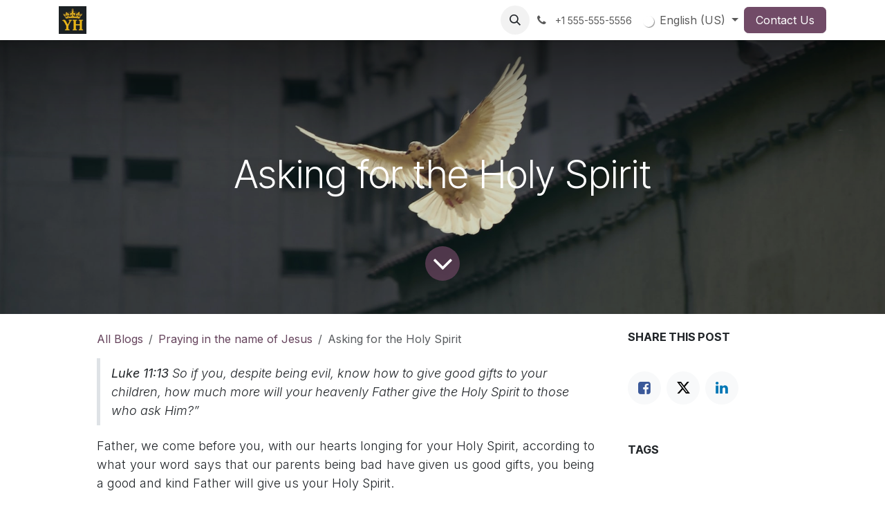

--- FILE ---
content_type: text/html; charset=utf-8
request_url: https://www.yh70.org/blog/praying-in-the-name-of-jesus-4/asking-for-the-holy-spirit-8
body_size: 9066
content:
<!DOCTYPE html>
        
<html lang="en-US" data-website-id="1" data-main-object="blog.post(8,)">
    <head>
        <meta charset="utf-8"/>
        <meta http-equiv="X-UA-Compatible" content="IE=edge"/>
        <meta name="viewport" content="width=device-width, initial-scale=1"/>
        <meta name="generator" content="Odoo"/>
            
        <meta property="og:type" content="article"/>
        <meta property="og:title" content="Asking for the Holy Spirit"/>
        <meta property="og:site_name" content="YHWH es mi salvación"/>
        <meta property="og:url" content="https://www.yh70.org/blog/praying-in-the-name-of-jesus-4/asking-for-the-holy-spirit-8"/>
        <meta property="og:image" content="https://www.yh70.org/unsplash/JhqBxsORuXA/dove.jpg?unique=28206e37"/>
        <meta property="og:description"/>
        <meta property="article:published_time" content="2022-11-07 17:42:28"/>
        <meta property="article:modified_time" content="2022-11-07 17:42:28.941876"/>
            
        <meta name="twitter:card" content="summary_large_image"/>
        <meta name="twitter:title" content="Asking for the Holy Spirit"/>
        <meta name="twitter:image" content="https://www.yh70.org/unsplash/JhqBxsORuXA/dove.jpg?unique=28206e37"/>
        <meta name="twitter:description"/>
        
        <link rel="alternate" hreflang="ca" href="https://www.yh70.org/ca_ES/blog/pregant-en-el-nom-de-jesus-4/demanant-l-esperit-sant-8"/>
        <link rel="alternate" hreflang="en" href="https://www.yh70.org/blog/praying-in-the-name-of-jesus-4/asking-for-the-holy-spirit-8"/>
        <link rel="alternate" hreflang="it" href="https://www.yh70.org/it/blog/pregare-nel-nome-di-gesu-4/chiedendo-lo-spirito-santo-8"/>
        <link rel="alternate" hreflang="pt" href="https://www.yh70.org/pt/blog/orando-em-nome-de-jesus-4/pedindo-o-espirito-santo-8"/>
        <link rel="alternate" hreflang="es" href="https://www.yh70.org/es/blog/orando-en-el-nombre-de-jesus-4/pidiendo-el-espiritu-santo-8"/>
        <link rel="alternate" hreflang="x-default" href="https://www.yh70.org/blog/praying-in-the-name-of-jesus-4/asking-for-the-holy-spirit-8"/>
        <link rel="canonical" href="https://www.yh70.org/blog/praying-in-the-name-of-jesus-4/asking-for-the-holy-spirit-8"/>
        
        <link rel="preconnect" href="https://fonts.gstatic.com/" crossorigin=""/>
        <title>Asking for the Holy Spirit | YHWH es mi salvación</title>
        <link type="image/x-icon" rel="shortcut icon" href="/web/image/website/1/favicon?unique=08c0703"/>
        <link rel="preload" href="/web/static/src/libs/fontawesome/fonts/fontawesome-webfont.woff2?v=4.7.0" as="font" crossorigin=""/>
        <link type="text/css" rel="stylesheet" href="/web/assets/1/5f46d66/web.assets_frontend.min.css"/>
        <script id="web.layout.odooscript" type="text/javascript">
            var odoo = {
                csrf_token: "49d41531aaf14d64f08650e1f7fcd67275ece494o1797062660",
                debug: "",
            };
        </script>
        <script type="text/javascript">
            odoo.__session_info__ = {"is_admin": false, "is_system": false, "is_public": true, "is_internal_user": false, "is_website_user": true, "uid": null, "is_frontend": true, "profile_session": null, "profile_collectors": null, "profile_params": null, "show_effect": true, "currencies": {"163": {"symbol": "Q", "position": "after", "digits": [69, 2]}}, "quick_login": true, "bundle_params": {"lang": "en_US", "website_id": 1}, "test_mode": false, "websocket_worker_version": "18.0-7", "translationURL": "/website/translations", "cache_hashes": {"translations": "7842eddf86397987e94963cc717ceb47deb765f3"}, "geoip_country_code": "US", "geoip_phone_code": 1, "lang_url_code": "en"};
            if (!/(^|;\s)tz=/.test(document.cookie)) {
                const userTZ = Intl.DateTimeFormat().resolvedOptions().timeZone;
                document.cookie = `tz=${userTZ}; path=/`;
            }
        </script>
        <script type="text/javascript" defer="defer" src="/web/assets/1/363496f/web.assets_frontend_minimal.min.js" onerror="__odooAssetError=1"></script>
        <script type="text/javascript" defer="defer" data-src="/web/assets/1/926e3dc/web.assets_frontend_lazy.min.js" onerror="__odooAssetError=1"></script>
        
        
    </head>
    <body>



        <div id="wrapwrap" class="   ">
            <a class="o_skip_to_content btn btn-primary rounded-0 visually-hidden-focusable position-absolute start-0" href="#wrap">Skip to Content</a>
                <header id="top" data-anchor="true" data-name="Header" data-extra-items-toggle-aria-label="Extra items button" class="   o_header_standard" style=" ">
                    
    <nav data-name="Navbar" aria-label="Main" class="navbar navbar-expand-lg navbar-light o_colored_level o_cc d-none d-lg-block shadow-sm ">
        

            <div id="o_main_nav" class="o_main_nav container">
                
    <a data-name="Navbar Logo" href="/" class="navbar-brand logo me-4">
            
            <span role="img" aria-label="Logo of YHWH es mi salvación" title="YHWH es mi salvación"><img src="/web/image/website/1/logo/YHWH%20es%20mi%20salvaci%C3%B3n?unique=08c0703" class="img img-fluid" width="95" height="40" alt="YHWH es mi salvación" loading="lazy"/></span>
        </a>
    
                
    <ul role="menu" id="top_menu" class="nav navbar-nav top_menu o_menu_loading me-auto">
        

                    
    <li role="presentation" class="nav-item">
        <a role="menuitem" href="/" class="nav-link ">
            <span>Home</span>
        </a>
    </li>
    <li role="presentation" class="nav-item">
        <a role="menuitem" href="/blog" class="nav-link ">
            <span>Blog</span>
        </a>
    </li>
    <li role="presentation" class="nav-item">
        <a role="menuitem" href="/tv-online" class="nav-link ">
            <span>TV Online</span>
        </a>
    </li>
    <li role="presentation" class="nav-item dropdown ">
        <a data-bs-toggle="dropdown" href="#" role="menuitem" class="nav-link dropdown-toggle   ">
            <span>Radios</span>
        </a><ul role="menu" class="dropdown-menu ">
    <li role="presentation" class="">
        <a role="menuitem" href="/david-asaf" class="dropdown-item ">
            <span>David &amp; Asaf</span>
        </a>
    </li>
    <li role="presentation" class="">
        <a role="menuitem" href="/tu-palabra-es-verdad" class="dropdown-item ">
            <span>Your word is truth</span>
        </a>
    </li>
    <li role="presentation" class="">
        <a role="menuitem" href="/una-voz-que-clama" class="dropdown-item ">
            <span>A voice that cries</span>
        </a>
    </li>
    <li role="presentation" class="">
        <a role="menuitem" href="/oye-israel" class="dropdown-item ">
            <span>Hear, O Israel</span>
        </a>
    </li>
        </ul>
    </li>
    <li role="presentation" class="nav-item">
        <a role="menuitem" href="/canales-de-telegram" class="nav-link ">
            <span>Telegram channels</span>
        </a>
    </li>
    <li role="presentation" class="nav-item">
        <a role="menuitem" href="/podcasts" class="nav-link ">
            <span>Podcasts</span>
        </a>
    </li>
    <li role="presentation" class="nav-item">
        <a role="menuitem" href="/acerca-de" class="nav-link ">
            <span>About us</span>
        </a>
    </li>
    <li role="presentation" class="nav-item">
        <a role="menuitem" href="/agradecimientos" class="nav-link ">
            <span>Acknowledgments</span>
        </a>
    </li>
    <li role="presentation" class="nav-item">
        <a role="menuitem" href="/contactus" class="nav-link ">
            <span>Contact Us</span>
        </a>
    </li>
    <li role="presentation" class="nav-item">
        <a role="menuitem" href="/contactus" class="nav-link ">
            <span>Contact us</span>
        </a>
    </li>
                
    </ul>
                
                <ul class="navbar-nav align-items-center gap-2 flex-shrink-0 justify-content-end ps-3">
                    
                    
        <li class="">
                <div class="modal fade css_editable_mode_hidden" id="o_search_modal" aria-hidden="true" tabindex="-1">
                    <div class="modal-dialog modal-lg pt-5">
                        <div class="modal-content mt-5">
    <form method="get" class="o_searchbar_form s_searchbar_input " action="/website/search" data-snippet="s_searchbar_input">
            <div role="search" class="input-group input-group-lg">
        <input type="search" name="search" class="search-query form-control oe_search_box border border-end-0 p-3 border-0 bg-light" placeholder="Search..." data-search-type="all" data-limit="5" data-display-image="true" data-display-description="true" data-display-extra-link="true" data-display-detail="true" data-order-by="name asc"/>
        <button type="submit" aria-label="Search" title="Search" class="btn oe_search_button border border-start-0 px-4 bg-o-color-4">
            <i class="oi oi-search"></i>
        </button>
    </div>

            <input name="order" type="hidden" class="o_search_order_by oe_unremovable" value="name asc"/>
            
    
        </form>
                        </div>
                    </div>
                </div>
                <a data-bs-target="#o_search_modal" data-bs-toggle="modal" role="button" title="Search" href="#" class="btn rounded-circle p-1 lh-1 o_navlink_background text-reset o_not_editable">
                    <i class="oi oi-search fa-stack lh-lg"></i>
                </a>
        </li>
                    
        <li class="">
                <div data-name="Text" class="s_text_block ">
                    <a href="tel:+1 555-555-5556" class="nav-link o_nav-link_secondary p-2">
                        <i class="fa fa-1x fa-fw fa-phone me-1"></i>
                        <span class="o_force_ltr"><small>+1 555-555-5556</small></span>
                    </a>
                </div>
        </li>
                    
                    
        <li data-name="Language Selector" class="o_header_language_selector ">
        
            <div class="js_language_selector  dropdown d-print-none">
                <button type="button" data-bs-toggle="dropdown" aria-haspopup="true" aria-expanded="true" class="border-0 dropdown-toggle nav-link">
  <img class="o_lang_flag" style="" src="?height=25" loading="lazy"/>
                    <span class="">English (US)</span>
                </button>
                <div role="menu" class="dropdown-menu dropdown-menu-end">
                        <a class="dropdown-item js_change_lang " role="menuitem" href="/ca_ES/blog/pregant-en-el-nom-de-jesus-4/demanant-l-esperit-sant-8" data-url_code="ca_ES" title=" Català">
  <img class="o_lang_flag" style="" src="?height=25" loading="lazy"/>
                            <span class=""> Català</span>
                        </a>
                        <a class="dropdown-item js_change_lang active" role="menuitem" href="/blog/praying-in-the-name-of-jesus-4/asking-for-the-holy-spirit-8" data-url_code="en" title="English (US)">
  <img class="o_lang_flag" style="" src="?height=25" loading="lazy"/>
                            <span class="">English (US)</span>
                        </a>
                        <a class="dropdown-item js_change_lang " role="menuitem" href="/it/blog/pregare-nel-nome-di-gesu-4/chiedendo-lo-spirito-santo-8" data-url_code="it" title=" Italiano">
  <img class="o_lang_flag" style="" src="?height=25" loading="lazy"/>
                            <span class=""> Italiano</span>
                        </a>
                        <a class="dropdown-item js_change_lang " role="menuitem" href="/pt/blog/orando-em-nome-de-jesus-4/pedindo-o-espirito-santo-8" data-url_code="pt" title=" Português">
  <img class="o_lang_flag" style="" src="?height=25" loading="lazy"/>
                            <span class=""> Português</span>
                        </a>
                        <a class="dropdown-item js_change_lang " role="menuitem" href="/es/blog/orando-en-el-nombre-de-jesus-4/pidiendo-el-espiritu-santo-8" data-url_code="es" title=" Español">
  <img class="o_lang_flag" style="" src="?height=25" loading="lazy"/>
                            <span class=""> Español</span>
                        </a>
                </div>
            </div>
        
        </li>
                    
                    
        
        
                    
    <div class="oe_structure oe_structure_solo ">
            
        <section class="oe_unremovable oe_unmovable s_text_block" data-snippet="s_text_block" data-name="Text">
                        <div class="container">
                            <a href="/contactus" class="oe_unremovable btn btn-primary btn_cta">Contact Us</a>
                        </div>
                    </section></div>
                </ul>
            </div>
        
    </nav>
    <nav data-name="Navbar" aria-label="Mobile" class="navbar  navbar-light o_colored_level o_cc o_header_mobile d-block d-lg-none shadow-sm ">
        

        <div class="o_main_nav container flex-wrap justify-content-between">
            
    <a data-name="Navbar Logo" href="/" class="navbar-brand logo ">
            
            <span role="img" aria-label="Logo of YHWH es mi salvación" title="YHWH es mi salvación"><img src="/web/image/website/1/logo/YHWH%20es%20mi%20salvaci%C3%B3n?unique=08c0703" class="img img-fluid" width="95" height="40" alt="YHWH es mi salvación" loading="lazy"/></span>
        </a>
    
            <ul class="o_header_mobile_buttons_wrap navbar-nav flex-row align-items-center gap-2 mb-0">
                <li class="o_not_editable">
                    <button class="nav-link btn me-auto p-2" type="button" data-bs-toggle="offcanvas" data-bs-target="#top_menu_collapse_mobile" aria-controls="top_menu_collapse_mobile" aria-expanded="false" aria-label="Toggle navigation">
                        <span class="navbar-toggler-icon"></span>
                    </button>
                </li>
            </ul>
            <div id="top_menu_collapse_mobile" class="offcanvas offcanvas-end o_navbar_mobile">
                <div class="offcanvas-header justify-content-end o_not_editable">
                    <button type="button" class="nav-link btn-close" data-bs-dismiss="offcanvas" aria-label="Close"></button>
                </div>
                <div class="offcanvas-body d-flex flex-column justify-content-between h-100 w-100">
                    <ul class="navbar-nav">
                        
                        
        <li class="">
    <form method="get" class="o_searchbar_form s_searchbar_input " action="/website/search" data-snippet="s_searchbar_input">
            <div role="search" class="input-group mb-3">
        <input type="search" name="search" class="search-query form-control oe_search_box rounded-start-pill text-bg-light ps-3 border-0 bg-light" placeholder="Search..." data-search-type="all" data-limit="0" data-display-image="true" data-display-description="true" data-display-extra-link="true" data-display-detail="true" data-order-by="name asc"/>
        <button type="submit" aria-label="Search" title="Search" class="btn oe_search_button rounded-end-pill bg-o-color-3 pe-3">
            <i class="oi oi-search"></i>
        </button>
    </div>

            <input name="order" type="hidden" class="o_search_order_by oe_unremovable" value="name asc"/>
            
    
        </form>
        </li>
                        
    <ul role="menu" class="nav navbar-nav top_menu  ">
        

                            
    <li role="presentation" class="nav-item">
        <a role="menuitem" href="/" class="nav-link ">
            <span>Home</span>
        </a>
    </li>
    <li role="presentation" class="nav-item">
        <a role="menuitem" href="/blog" class="nav-link ">
            <span>Blog</span>
        </a>
    </li>
    <li role="presentation" class="nav-item">
        <a role="menuitem" href="/tv-online" class="nav-link ">
            <span>TV Online</span>
        </a>
    </li>
    <li role="presentation" class="nav-item dropdown ">
        <a data-bs-toggle="dropdown" href="#" role="menuitem" class="nav-link dropdown-toggle   d-flex justify-content-between align-items-center">
            <span>Radios</span>
        </a><ul role="menu" class="dropdown-menu position-relative rounded-0 o_dropdown_without_offset">
    <li role="presentation" class="">
        <a role="menuitem" href="/david-asaf" class="dropdown-item ">
            <span>David &amp; Asaf</span>
        </a>
    </li>
    <li role="presentation" class="">
        <a role="menuitem" href="/tu-palabra-es-verdad" class="dropdown-item ">
            <span>Your word is truth</span>
        </a>
    </li>
    <li role="presentation" class="">
        <a role="menuitem" href="/una-voz-que-clama" class="dropdown-item ">
            <span>A voice that cries</span>
        </a>
    </li>
    <li role="presentation" class="">
        <a role="menuitem" href="/oye-israel" class="dropdown-item ">
            <span>Hear, O Israel</span>
        </a>
    </li>
        </ul>
    </li>
    <li role="presentation" class="nav-item">
        <a role="menuitem" href="/canales-de-telegram" class="nav-link ">
            <span>Telegram channels</span>
        </a>
    </li>
    <li role="presentation" class="nav-item">
        <a role="menuitem" href="/podcasts" class="nav-link ">
            <span>Podcasts</span>
        </a>
    </li>
    <li role="presentation" class="nav-item">
        <a role="menuitem" href="/acerca-de" class="nav-link ">
            <span>About us</span>
        </a>
    </li>
    <li role="presentation" class="nav-item">
        <a role="menuitem" href="/agradecimientos" class="nav-link ">
            <span>Acknowledgments</span>
        </a>
    </li>
    <li role="presentation" class="nav-item">
        <a role="menuitem" href="/contactus" class="nav-link ">
            <span>Contact Us</span>
        </a>
    </li>
    <li role="presentation" class="nav-item">
        <a role="menuitem" href="/contactus" class="nav-link ">
            <span>Contact us</span>
        </a>
    </li>
                        
    </ul>
                        
        <li class="">
                <div data-name="Text" class="s_text_block mt-2 border-top pt-2 o_border_contrast">
                    <a href="tel:+1 555-555-5556" class="nav-link o_nav-link_secondary p-2">
                        <i class="fa fa-1x fa-fw fa-phone me-1"></i>
                        <span class="o_force_ltr"><small>+1 555-555-5556</small></span>
                    </a>
                </div>
        </li>
                        
                    </ul>
                    <ul class="navbar-nav gap-2 mt-3 w-100">
                        
        <li data-name="Language Selector" class="o_header_language_selector ">
        
            <div class="js_language_selector dropup dropdown d-print-none">
                <button type="button" data-bs-toggle="dropdown" aria-haspopup="true" aria-expanded="true" class="border-0 dropdown-toggle nav-link d-flex align-items-center w-100">
  <img class="o_lang_flag" style="" src="?height=25" loading="lazy"/>
                    <span class="me-auto small">English (US)</span>
                </button>
                <div role="menu" class="dropdown-menu w-100">
                        <a class="dropdown-item js_change_lang " role="menuitem" href="/ca_ES/blog/pregant-en-el-nom-de-jesus-4/demanant-l-esperit-sant-8" data-url_code="ca_ES" title=" Català">
  <img class="o_lang_flag" style="" src="?height=25" loading="lazy"/>
                            <span class="me-auto small"> Català</span>
                        </a>
                        <a class="dropdown-item js_change_lang active" role="menuitem" href="/blog/praying-in-the-name-of-jesus-4/asking-for-the-holy-spirit-8" data-url_code="en" title="English (US)">
  <img class="o_lang_flag" style="" src="?height=25" loading="lazy"/>
                            <span class="me-auto small">English (US)</span>
                        </a>
                        <a class="dropdown-item js_change_lang " role="menuitem" href="/it/blog/pregare-nel-nome-di-gesu-4/chiedendo-lo-spirito-santo-8" data-url_code="it" title=" Italiano">
  <img class="o_lang_flag" style="" src="?height=25" loading="lazy"/>
                            <span class="me-auto small"> Italiano</span>
                        </a>
                        <a class="dropdown-item js_change_lang " role="menuitem" href="/pt/blog/orando-em-nome-de-jesus-4/pedindo-o-espirito-santo-8" data-url_code="pt" title=" Português">
  <img class="o_lang_flag" style="" src="?height=25" loading="lazy"/>
                            <span class="me-auto small"> Português</span>
                        </a>
                        <a class="dropdown-item js_change_lang " role="menuitem" href="/es/blog/orando-en-el-nombre-de-jesus-4/pidiendo-el-espiritu-santo-8" data-url_code="es" title=" Español">
  <img class="o_lang_flag" style="" src="?height=25" loading="lazy"/>
                            <span class="me-auto small"> Español</span>
                        </a>
                </div>
            </div>
        
        </li>
                        
                        
        
        
                        
    <div class="oe_structure oe_structure_solo ">
            
        <section class="oe_unremovable oe_unmovable s_text_block" data-snippet="s_text_block" data-name="Text">
                        <div class="container">
                            <a href="/contactus" class="oe_unremovable btn btn-primary btn_cta w-100">Contact Us</a>
                        </div>
                    </section></div>
                    </ul>
                </div>
            </div>
        </div>
    
    </nav>
    
        </header>
                <main>
                    
        <div id="wrap" class="js_blog website_blog">
            

        

        <section id="o_wblog_post_top">
            <div id="title" class="blog_header">
  <div data-name="Blog Post Cover" style="" data-use_size="True" data-use_filters="True" data-res-model="blog.post" data-res-id="8" class="o_record_cover_container d-flex flex-column h-100 o_colored_level o_cc o_cc3 o_cc o_half_screen_height o_record_has_cover  o_wblog_post_page_cover">
    <div style="background-image: url(/unsplash/JhqBxsORuXA/dove.jpg?unique=28206e37);" class="o_record_cover_component o_record_cover_image o_we_snippet_autofocus"></div>
    <div style="opacity: 0.2;" class="o_record_cover_component o_record_cover_filter oe_black"></div>
    

                    <div class="container text-center position-relative h-100 d-flex flex-column flex-grow-1 justify-content-around">
                        <div class="o_wblog_post_title js_tweet ">
                            <h1 id="o_wblog_post_name" class="o_editable_no_shadow" data-oe-expression="blog_post.name" placeholder="Blog Post Title" data-blog-id="8">Asking for the Holy Spirit</h1>
                            
                        </div>
                        <a id="o_wblog_post_content_jump" href="#o_wblog_post_main" class="css_editable_mode_hidden justify-content-center align-items-center rounded-circle mx-auto mb-5 text-decoration-none">
                            <i class="fa fa-angle-down fa-3x text-white" aria-label="To blog content" title="To blog content"></i>
                        </a>
                    </div>
                
  </div>
            </div>
        </section>

        <section id="o_wblog_post_main" class="container pt-4 pb-5 ">
            
            <div class="mx-auto o_wblog_read_with_sidebar">
                <div class="d-flex flex-column flex-lg-row justify-content-between">
                    <div id="o_wblog_post_content" class="o_container_small mx-0 w-100 flex-shrink-0">
    <nav aria-label="breadcrumb" class="breadcrumb flex-nowrap py-0 px-0 css_editable_mode_hidden mb-3 bg-transparent">
        <li class="breadcrumb-item"><a href="/blog">All Blogs</a></li>
        <li class="breadcrumb-item">
            <a href="/blog/praying-in-the-name-of-jesus-4">Praying in the name of Jesus</a>
        </li>
        <li class="breadcrumb-item text-truncate active"><span>Asking for the Holy Spirit</span></li>
    </nav>
    <div data-editor-message="WRITE HERE OR DRAG BUILDING BLOCKS" class="o_wblog_post_content_field js_tweet  o_wblog_read_text">
            
<blockquote><strong>Luke 11:13</strong> So if you, despite being evil, know how to give good gifts to your children, how much more will your heavenly Father give the Holy Spirit to those who ask Him?”</blockquote>
<p style="text-align: justify;">Father, we come before you, with our hearts longing for your Holy Spirit, according to what your word says that our parents being bad have given us good gifts, you being a good and kind Father will give us your Holy Spirit.<br><br>So Father, according to your word and according to your will, we come asking for your Holy Spirit, to guide us to all truth, to fill us, to direct and direct us.<br><br>Father, I ask you in the name of Jesus Christ to fill and baptize those who have not been baptized in the Holy Spirit.<br><br>In the name of Jesus, amen.<br></p></div>

    <div class="css_editable_mode_hidden text-muted">
        <div>in <a href="/blog/praying-in-the-name-of-jesus-4"><b>Praying in the name of Jesus</b></a></div>
    </div>
                    </div>
                    <div id="o_wblog_post_sidebar_col" class="ps-lg-5 ">
    <div id="o_wblog_post_sidebar">
        <div class="oe_structure" id="oe_structure_blog_post_sidebar_1"></div>
        <div class="o_wblog_sidebar_block pb-5">
            <h6 class="text-uppercase pb-3 mb-4 border-bottom fw-bold">Share this post</h6>

            <div class="o_wblog_social_links d-flex flex-wrap mx-n1 o_not_editable">
                <a href="#" aria-label="Facebook" title="Share on Facebook" class="o_facebook bg-100 border mx-1 mb-2 rounded-circle d-flex align-items-center justify-content-center text-decoration-none"><i class="fa fa-facebook-square text-facebook"></i></a>
                <a href="#" aria-label="Twitter" title="Share on X" class="o_twitter bg-100 border mx-1 mb-2 rounded-circle d-flex align-items-center justify-content-center text-decoration-none"><i class="fa fa-twitter text-twitter" aria-label="X" title="X"></i></a>
                <a href="#" aria-label="LinkedIn" title="Share on LinkedIn" class="o_linkedin bg-100 border mx-1 mb-2 rounded-circle d-flex align-items-center justify-content-center text-decoration-none"><i class="fa fa-linkedin text-linkedin" aria-label="LinkedIn" title="LinkedIn"></i></a>
            </div>
        </div>

        <div class="oe_structure" id="oe_structure_blog_post_sidebar_3"></div>
        <div class="o_wblog_sidebar_block pb-5">
            <h6 class="text-uppercase pb-3 mb-4 border-bottom fw-bold">Tags</h6>
        </div>
        <div class="oe_structure" id="oe_structure_blog_post_sidebar_4"></div>
        <div class="o_wblog_sidebar_block pb-5">
            <h6 class="text-uppercase pb-3 mb-4 border-bottom fw-bold">Our blogs</h6>
            <ul class="list-unstyled">
                <li class="mb-2">
                    <a href="/blog/writings-1"><b>Writings​</b></a>
                </li><li class="mb-2">
                    <a href="/blog/manna-of-the-day-2"><b>Manna of the day</b></a>
                </li><li class="mb-2">
                    <a href="/blog/a-minute-of-eternity-3"><b>A minute of eternity</b></a>
                </li><li class="mb-2">
                    <a href="/blog/praying-in-the-name-of-jesus-4"><b>Praying in the name of Jesus</b></a>
                </li><li class="mb-2">
                    <a href="/blog/an-announcement-of-salvation-5"><b>An announcement of salvation</b></a>
                </li>
            </ul>
        </div>
        <div class="oe_structure" id="oe_structure_blog_post_sidebar_5"></div>
        <div class="o_wblog_sidebar_block pb-5">
            <h6 class="text-uppercase pb-3 mb-4 border-bottom fw-bold">Archive</h6>

    <select name="archive" oninput="location = this.value;" class="form-select">
        <option value="/blog/praying-in-the-name-of-jesus-4" selected="true">
                -- All dates
        </option>

        <optgroup label="2022">
            <option unselected="true" value="/blog/praying-in-the-name-of-jesus-4?date_begin=2022-11-01+00%3A00%3A00&amp;date_end=2022-12-01+00%3A00%3A00">
                October
                2022
            </option><option unselected="true" value="/blog/praying-in-the-name-of-jesus-4?date_begin=2022-12-01+00%3A00%3A00&amp;date_end=2023-01-01+00%3A00%3A00">
                November
                2022
            </option><option unselected="true" value="/blog/praying-in-the-name-of-jesus-4?date_begin=2023-01-01+00%3A00%3A00&amp;date_end=2023-02-01+00%3A00%3A00">
                December
                2022
            </option>
        </optgroup><optgroup label="2023">
            <option unselected="true" value="/blog/praying-in-the-name-of-jesus-4?date_begin=2023-03-01+00%3A00%3A00&amp;date_end=2023-04-01+00%3A00%3A00">
                February
                2023
            </option>
        </optgroup>
    </select>
        </div>
        <div class="oe_structure" id="oe_structure_blog_post_sidebar_6"></div>
    </div>
                    </div>
                </div>
            </div>

            
        </section>
        <section id="o_wblog_post_footer">
        <div class="mt-5">
                <div id="o_wblog_next_container" class="d-flex flex-column">
  <div data-name="Cover" style="background-color: rgba(0, 0, 0, 0); background-image: linear-gradient(135deg, rgb(255, 204, 51) 0%, rgb(226, 51, 255) 100%);" data-use_filters="True" data-res-model="blog.post" data-res-id="4" class="o_record_cover_container d-flex flex-column h-100 o_colored_level o_cc o_cc3 o_cc   o_wblog_post_page_cover o_wblog_post_page_cover_footer o_record_has_cover">
    <div style="background-image: url(/unsplash/b_SHPU5M3nk/pray.jpg?unique=b99fd7d2);" class="o_record_cover_component o_record_cover_image "></div>
    <div style="opacity: 0.2;" class="o_record_cover_component o_record_cover_filter oe_black"></div>
    

                        <a id="o_wblog_next_post_info" class="d-none" data-size="o_half_screen_height o_record_has_cover" data-url="/blog/praying-in-the-name-of-jesus-4/praying-in-the-name-of-jesus-4?anim"></a>


                        <div class="container text-center position-relative h-100 d-flex flex-column flex-grow-1 justify-content-around">
                            <div class="o_wblog_post_title">
                                <div id="o_wblog_post_name" placeholder="Blog Post Title" class="h1" data-blog-id="4">Praying in the name of Jesus</div>
                                
                            </div>

                            <div class="o_wblog_toggle ">
                                <span class="h4 d-inline-block py-1 px-2 rounded-1 text-white">
                                    <i class="fa fa-angle-right fa-3x text-white" aria-label="Read next" title="Read Next"></i>
                                </span>
                            </div>

                            
                            <div class="o_wblog_next_loader o_wblog_toggle justify-content-center align-items-center mx-auto position-relative d-none">
                                <div class="rounded-circle bg-black-50"></div>
                            </div>
                        </div>
                    
  </div>
                </div>
        </div></section>
    

            
            <div class="oe_structure oe_empty oe_structure_not_nearest" id="oe_structure_blog_footer" data-editor-sub-message="Visible in all blogs&#39; pages"></div>
        </div>
    
        <div id="o_shared_blocks" class="oe_unremovable"></div>
                </main>
                <footer id="bottom" data-anchor="true" data-name="Footer" class="o_footer o_colored_level o_cc ">
                    <div id="footer" class="oe_structure oe_structure_solo">
      <section class="s_text_block pt40 pb16" data-snippet="s_text_block" data-name="Text" style="background-image: none;" data-bs-original-title="" title="" aria-describedby="tooltip882529">
        <div class="container">
          <div class="row">
            <div class="col-lg-2 pt24 pb24 o_colored_level" data-bs-original-title="" title="" aria-describedby="tooltip481368">
              <h5 class="mb-3">Useful Links</h5>
              <ul class="list-unstyled">
                <li>
                  <a href="/">Home</a>
                </li>
                <li>
                  <a href="/acerca-de" data-bs-original-title="" title="">About us</a>
                </li>
                <li data-bs-original-title="" title="" aria-describedby="tooltip68811">
                  <a href="/contactus">Contact us</a>
                </li>
              </ul>
            </div>
            <div class="col-lg-5 pt24 pb24 o_colored_level">
              <h5 class="mb-3">About us</h5>
              <p>We are a spiritual camp that seeks to edify&nbsp;up the body of Christ.</p>
              <div class="s_social_media o_not_editable text-start" data-snippet="s_social_media" data-name="Social Media">
                <h5 class="s_social_media_title d-none">Follow us</h5>
                <a href="/website/social/facebook" class="s_social_media_facebook" target="_blank">
                  <i class="fa fa-facebook rounded shadow-sm o_editable_media"></i>
                </a>
                <a href="/website/social/twitter" class="s_social_media_twitter" target="_blank">
                  <i class="fa fa-twitter rounded shadow-sm o_editable_media"></i>
                </a>
                <a href="/" class="text-800">
                  <i class="fa fa-home rounded shadow-sm o_editable_media"></i>
                </a>
                <a href="/website/social/youtube" class="s_social_media_youtube" target="_blank">
                  <i class="fa fa-youtube rounded shadow-sm o_editable_media"></i>
                </a>
                <a href="/website/social/instagram" class="s_social_media_instagram" target="_blank">
                  <i class="fa fa-instagram rounded shadow-sm o_editable_media"></i>
                </a>
                <a href="https://yhwhesmisalvacion.tumblr.com/" class="s_social_media_tumblr" target="_blank">
                  <i class="fa fa-tumblr rounded shadow-sm o_editable_media"></i>
                </a>
                <a href="https://www.pinterest.com/yhwhesmisalvacion/" class="s_social_media_pinterest" target="_blank">
                  <i class="fa fa-pinterest rounded shadow-sm o_editable_media"></i>
                </a>
                <a href="https://www.reddit.com/user/yhwhesmisalvacion" class="s_social_media_reddit" target="_blank">
                  <i class="fa fa-reddit rounded shadow-sm o_editable_media"></i>
                </a>
                <a href="https://www.slideshare.net/yhwhesmisalvacion" class="s_social_media_slideshare" target="_blank">
                  <i class="fa fa-slideshare rounded shadow-sm o_editable_media"></i>
                </a>
                <a href="https://t.me/yhwhesmisalvacion" class="s_social_media_heart" target="_blank">
                  <i class="fa fa-heart rounded shadow-sm o_editable_media"></i>
                </a>
                <a href="https://medium.com/@yhwhesmisalvacion" class="s_social_media_medium" target="_blank">
                  <i class="fa fa-medium rounded shadow-sm o_editable_media"></i>
                </a>
                <a href="https://archive.org/details/@yhwh_es_mi_salvaci_n" class="s_social_media_archive" target="_blank">
                  <i class="fa fa-archive rounded shadow-sm o_editable_media"></i>
                </a>
                <a href="https://www.tiktok.com/@yhwhesmisalvacion" target="_blank">
                  <i class="fa fa-pencil rounded shadow-sm o_editable_media"></i>
                </a>
                <a href="https://kwai-video.com/u/@yhwhesmisalvacion/N55ArMCj" target="_blank">
                  <i class="fa fa-pencil rounded shadow-sm o_editable_media"></i>
                </a>
              </div>
            </div>
            <div id="connect" class="col-lg-4 offset-lg-1 pt24 pb24 o_colored_level">
              <h5 class="mb-3">Connect with us</h5>
              <ul class="list-unstyled">
                <li>
                  <i class="fa fa-comment fa-fw me-2"></i>
                  
                    <a href="/contactus">Contact us</a>
                  
                </li>
                <li>
                  <i class="fa fa-envelope fa-fw me-2"></i>
                  
                    <a href="https://yhwhesmisalvacion@gmai.com" data-bs-original-title="" title="">yhwhesmisalvacion@gmail.com</a>
                  
                </li>
                <li>
                  <i class="fa fa-phone fa-fw me-2"></i>
                  <span class="o_force_ltr"><a href="tel:+1 (650) 555-0111" data-bs-original-title="" title="">+502</a>&nbsp;</span>
                </li>
              </ul>
            </div>
          </div>
        </div>
      </section>
    </div>
  <div class="o_footer_copyright o_colored_level o_cc" data-name="Copyright">
                        <div class="container py-3">
                            <div class="row">
                                <div class="col-sm text-center text-sm-start text-muted">
                                    <span class="o_footer_copyright_name me-2">Copyright ©&nbsp;YHWH es mi salvación</span>
        
            <div class="js_language_selector  dropup d-print-none">
                <button type="button" data-bs-toggle="dropdown" aria-haspopup="true" aria-expanded="true" class="border-0 dropdown-toggle btn btn-sm btn-outline-secondary">
  <img class="o_lang_flag" style="" src="?height=25" loading="lazy"/>
                    <span class="">English (US)</span>
                </button>
                <div role="menu" class="dropdown-menu ">
                        <a class="dropdown-item js_change_lang " role="menuitem" href="/ca_ES/blog/pregant-en-el-nom-de-jesus-4/demanant-l-esperit-sant-8" data-url_code="ca_ES" title=" Català">
  <img class="o_lang_flag" style="" src="?height=25" loading="lazy"/>
                            <span class=""> Català</span>
                        </a>
                        <a class="dropdown-item js_change_lang active" role="menuitem" href="/blog/praying-in-the-name-of-jesus-4/asking-for-the-holy-spirit-8" data-url_code="en" title="English (US)">
  <img class="o_lang_flag" style="" src="?height=25" loading="lazy"/>
                            <span class="">English (US)</span>
                        </a>
                        <a class="dropdown-item js_change_lang " role="menuitem" href="/it/blog/pregare-nel-nome-di-gesu-4/chiedendo-lo-spirito-santo-8" data-url_code="it" title=" Italiano">
  <img class="o_lang_flag" style="" src="?height=25" loading="lazy"/>
                            <span class=""> Italiano</span>
                        </a>
                        <a class="dropdown-item js_change_lang " role="menuitem" href="/pt/blog/orando-em-nome-de-jesus-4/pedindo-o-espirito-santo-8" data-url_code="pt" title=" Português">
  <img class="o_lang_flag" style="" src="?height=25" loading="lazy"/>
                            <span class=""> Português</span>
                        </a>
                        <a class="dropdown-item js_change_lang " role="menuitem" href="/es/blog/orando-en-el-nombre-de-jesus-4/pidiendo-el-espiritu-santo-8" data-url_code="es" title=" Español">
  <img class="o_lang_flag" style="" src="?height=25" loading="lazy"/>
                            <span class=""> Español</span>
                        </a>
                </div>
            </div>
        
                                </div>
                                <div class="col-sm text-center text-sm-end o_not_editable">
        <div class="o_brand_promotion">
        Powered by 
            <a target="_blank" class="badge text-bg-light" href="http://www.odoo.com?utm_source=db&amp;utm_medium=website">
                <img alt="Odoo" src="/web/static/img/odoo_logo_tiny.png" width="62" height="20" style="width: auto; height: 1em; vertical-align: baseline;" loading="lazy"/>
            </a>
        - 
                Create a <a target="_blank" href="http://www.odoo.com/app/website?utm_source=db&amp;utm_medium=website">free website</a>
            
    </div>
                                </div>
                            </div>
                        </div>
                    </div>
                </footer>
            </div>
            <script id="plausible_script" name="plausible" defer="defer" data-domain="yh70.odoo.com" src="https://download.odoo.com/js/plausi_saas.js"></script>
        
        </body>
</html>